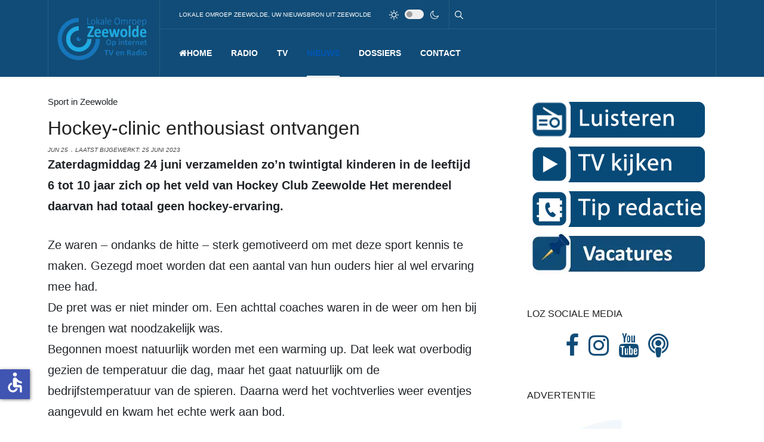

--- FILE ---
content_type: text/html; charset=utf-8
request_url: https://www.lokaleomroepzeewolde.nl/zeewolde-nieuws/sport-nieuws-uit-zeewolde/hockey-clinic-enthousiast-ontvangen
body_size: 11155
content:
<!DOCTYPE html>
<html xmlns="http://www.w3.org/1999/xhtml" class="j5" xml:lang="nl-nl" lang="nl-nl" dir="ltr">

<head>									<!-- Google Tag Manager -->
									<script>(function(w,d,s,l,i){w[l]=w[l]||[];w[l].push({'gtm.start':
									new Date().getTime(),event:'gtm.js'});var f=d.getElementsByTagName(s)[0],
									j=d.createElement(s),dl=l!='dataLayer'?'&l='+l:'';j.async=true;j.src=
									'https://www.googletagmanager.com/gtm.js?id='+i+dl;f.parentNode.insertBefore(j,f);
									})(window,document,'script','dataLayer','GTM-P5ZJ7VR');</script>
									<!-- End Google Tag Manager -->
  <meta name="facebook-domain-verification" content="ij8tnaxqxey75ek6bhg5h7t25ebe11" />
  <meta charset="utf-8">
	<meta name="rights" content="Copyright / Alle rechten voorbehouden Lokale Omroep Zeewolde | Flevo Media">
	<meta name="title" content="Hockey-clinic enthousiast ontvangen">
	<meta name="twitter:card" content="summary">
	<meta name="twitter:site" content="@lokaleomroepzee">
	<meta name="twitter:creator" content="@lokaleomroepzee">
	<meta name="author" content="Ruud van Velzen">
	<meta name="metatitle" content="Hockey-clinic enthousiast ontvangen">
	<meta name="twitter:title" content="Hockey-clinic enthousiast ontvangen">
	<meta name="twitter:description" content="Zaterdagmiddag 24 juni verzamelden zo’n twintigtal kinderen in de leeftijd 6 tot 10 jaar zich op het veld van Hockey Club Zeewolde om een clinic te volgen">
	<meta property="og:image" content="https://www.lokaleomroepzeewolde.nl/images/nieuws/2023/juni/Hockeyclini.jpg#joomlaImage://local-images/nieuws/2023/juni/Hockeyclini.jpg?width=800&amp;height=600">
	<meta property="twitter:image" content="https://www.lokaleomroepzeewolde.nl/images/nieuws/2023/juni/Hockeyclini.jpg#joomlaImage://local-images/nieuws/2023/juni/Hockeyclini.jpg?width=800&amp;height=600">
	<meta property="og:title" content="Hockey-clinic enthousiast ontvangen">
	<meta property="twitter:title" content="Hockey-clinic enthousiast ontvangen">
	<meta property="og:description" content="Zaterdagmiddag 24 juni verzamelden zo’n twintigtal kinderen in de leeftijd 6 tot 10 jaar zich op het veld van Hockey Club Zeewolde om een clinic te volgen">
	<meta property="twitter:description" content="Zaterdagmiddag 24 juni verzamelden zo’n twintigtal kinderen in de leeftijd 6 tot 10 jaar zich op het veld van Hockey Club Zeewolde om een clinic te volgen">
	<meta property="og:url" content="https://www.lokaleomroepzeewolde.nl/zeewolde-nieuws/sport-nieuws-uit-zeewolde/hockey-clinic-enthousiast-ontvangen">
	<meta property="og:type" content="article">
	<meta name="description" content="Zaterdagmiddag 24 juni verzamelden zo’n twintigtal kinderen in de leeftijd 6 tot 10 jaar zich op het veld van Hockey Club Zeewolde om een clinic te volgen">
	<title>Hockey-clinic enthousiast ontvangen</title>
	<link href="https://www.lokaleomroepzeewolde.nl/zeewolde-nieuws/sport-nieuws-uit-zeewolde/hockey-clinic-enthousiast-ontvangen" rel="canonical">
	<link href="/images/LOZ140.png" rel="shortcut icon" type="image/vnd.microsoft.icon">
	<link href="https://www.lokaleomroepzeewolde.nl/sitemap/sitemap/aifeed" rel="alternate" type="application/json" title="AI JSON Data Feed">
<link href="/plugins/system/t4/themes/base/vendors/font-awesome6/css/all.min.css?d0e209" rel="stylesheet">
	<link href="/plugins/system/t4/themes/base/vendors/font-awesome5/css/all.min.css?d0e209" rel="stylesheet">
	<link href="/plugins/system/t4/themes/base/vendors/font-awesome/css/font-awesome.min.css?d0e209" rel="stylesheet">
	<link href="/plugins/system/t4/themes/base/vendors/icomoon/css/icomoon.css?d0e209" rel="stylesheet">
	<link href="/templates/ja_blockk/js/lightbox/ekko-lightbox.css?d0e209" rel="stylesheet">
	<link href="/media/vendor/joomla-custom-elements/css/joomla-alert.min.css?0.4.1" rel="stylesheet">
	<link href="https://www.lokaleomroepzeewolde.nl/plugins/content/fastsocialshare/style/style.css" rel="stylesheet">
	<link href="/media/plg_system_jcepro/site/css/content.min.css?86aa0286b6232c4a5b58f892ce080277" rel="stylesheet">
	<link href="/templates/ja_blockk/css/template.css?666355d78a39689a5f089f6c85a62cf6" rel="stylesheet">
	<link href="/media/t4/css/13-sub.css?050b45adaa0f3a76df3a04ec51e8fc72" rel="stylesheet">
	<link href="/templates/ja_blockk/local/css/custom.css?253e106a2977e18e33c53420d03d6bf9" rel="stylesheet">
<script src="/media/vendor/jquery/js/jquery.min.js?3.7.1"></script>
	<script src="/templates/ja_blockk/js/imagesloaded.pkgd.min.js?d0e209"></script>
	<script src="/media/legacy/js/jquery-noconflict.min.js?504da4"></script>
	<script src="/media/vendor/jquery-migrate/js/jquery-migrate.min.js?3.5.2"></script>
	<script src="/plugins/system/t4/themes/base/vendors/bootstrap/js/bootstrap.bundle.min.js?d0e209"></script>
	<script src="/templates/ja_blockk/js/jquery.cookie.js?d0e209"></script>
	<script src="/templates/ja_blockk/js/isotope.pkgd.min.js?d0e209"></script>
	<script src="/templates/ja_blockk/js/lightbox/ekko-lightbox.js?d0e209"></script>
	<script type="application/json" class="joomla-script-options new">{"joomla.jtext":{"ERROR":"Fout","MESSAGE":"Bericht","NOTICE":"Attentie","WARNING":"Waarschuwing","JCLOSE":"Sluiten","JOK":"Ok","JOPEN":"Open"},"system.paths":{"root":"","rootFull":"https:\/\/www.lokaleomroepzeewolde.nl\/","base":"","baseFull":"https:\/\/www.lokaleomroepzeewolde.nl\/"},"csrf.token":"25a3549766f512a3fb8ce76f2074474a","accessibility-options":{"labels":{"menuTitle":"Toegankelijkheidsopties","increaseText":"Tekstgrootte vergroten","decreaseText":"Tekstgrootte verkleinen","increaseTextSpacing":"Tekstafstand vergroten","decreaseTextSpacing":"Tekstafstand verkleinen","invertColors":"Kleuren omkeren","grayHues":"Grijstinten","underlineLinks":"Links onderstrepen","bigCursor":"Grote cursor","readingGuide":"Leeslineaal","textToSpeech":"Tekst naar spraak","speechToText":"Spraak naar tekst","resetTitle":"Herstellen","closeTitle":"Sluiten"},"icon":{"position":{"left":{"size":"0","units":"px"}},"useEmojis":false},"hotkeys":{"enabled":true,"helpTitles":true},"textToSpeechLang":["nl-NL"],"speechToTextLang":["nl-NL"]}}</script>
	<script src="/media/system/js/core.min.js?a3d8f8"></script>
	<script src="/media/system/js/messages.min.js?9a4811" type="module"></script>
	<script src="/media/vendor/bootstrap/js/dropdown.min.js?5.3.8" type="module"></script>
	<script src="/media/vendor/bootstrap/js/collapse.min.js?5.3.8" type="module"></script>
	<script src="/media/vendor/accessibility/js/accessibility.min.js?3.0.17" defer></script>
	<script src="/templates/ja_blockk/js/template.js"></script>
	<script src="/plugins/system/t4/themes/base/js/base.js?d0e209"></script>
	<script src="/plugins/system/t4/themes/base/js/megamenu.js"></script>
	<script type="application/ld+json">{"@context":"https://schema.org","@graph":[{"@type":"Organization","@id":"https://www.lokaleomroepzeewolde.nl/#/schema/Organization/base","name":"Lokale Omroep Zeewolde","url":"https://www.lokaleomroepzeewolde.nl/","logo":{"@type":"ImageObject","@id":"https://www.lokaleomroepzeewolde.nl/#/schema/ImageObject/logo","url":"images/logo/loz.webp","contentUrl":"images/logo/loz.webp","width":279,"height":126},"image":{"@id":"https://www.lokaleomroepzeewolde.nl/#/schema/ImageObject/logo"},"sameAs":["https://www.facebook.com/lokaleomroepzeewolde","https://twitter.com/lokaleomroepzee","https://www.instagram.com/lokaleomroepzeewolde/","https://www.tiktok.com/@lokaleomroepzeewolde"]},{"@type":"WebSite","@id":"https://www.lokaleomroepzeewolde.nl/#/schema/WebSite/base","url":"https://www.lokaleomroepzeewolde.nl/","name":"Lokale Omroep Zeewolde ","publisher":{"@id":"https://www.lokaleomroepzeewolde.nl/#/schema/Organization/base"}},{"@type":"WebPage","@id":"https://www.lokaleomroepzeewolde.nl/#/schema/WebPage/base","url":"https://www.lokaleomroepzeewolde.nl/zeewolde-nieuws/sport-nieuws-uit-zeewolde/hockey-clinic-enthousiast-ontvangen","name":"Hockey-clinic enthousiast ontvangen","description":"Zaterdagmiddag 24 juni verzamelden zo’n twintigtal kinderen in de leeftijd 6 tot 10 jaar zich op het veld van Hockey Club Zeewolde om een clinic te volgen","isPartOf":{"@id":"https://www.lokaleomroepzeewolde.nl/#/schema/WebSite/base"},"about":{"@id":"https://www.lokaleomroepzeewolde.nl/#/schema/Organization/base"},"inLanguage":"nl-NL"},{"@type":"Article","@id":"https://www.lokaleomroepzeewolde.nl/#/schema/com_content/article/5805","name":"Hockey-clinic enthousiast ontvangen","headline":"Hockey-clinic enthousiast ontvangen","inLanguage":"nl-NL","author":{"@type":"Person","name":"Ruud van Velzen"},"thumbnailUrl":"images/nieuws/2023/juni/Hockeyclini.jpg","image":"images/nieuws/2023/juni/Hockeyclini.jpg","articleSection":"Sport in Zeewolde","dateCreated":"2023-06-25T08:33:18+00:00","dateModified":"2023-06-25T00:00:00+00:00","isPartOf":{"@id":"https://www.lokaleomroepzeewolde.nl/#/schema/WebPage/base"}}]}</script>
	<script type="module">window.addEventListener("load", function() {new Accessibility(Joomla.getOptions("accessibility-options") || {});});</script>
	<script type="application/ld+json">{"@context":"https://schema.org","@type":"FAQPage","mainEntity":[{"@type":"Question","name":"Hockey-clinic enthousiast ontvangen","url":"https://www.lokaleomroepzeewolde.nl/zeewolde-nieuws/sport-nieuws-uit-zeewolde/hockey-clinic-enthousiast-ontvangen","acceptedAnswer":{"@type":"Answer","text":"Zaterdagmiddag 24 juni verzamelden zo’n twintigtal kinderen in de leeftijd 6 tot 10 jaar zich op het veld van Hockey Club Zeewolde om een clinic te volgen"}}]}</script>
	<meta property="og:title" content="Hockey-clinic enthousiast ontvangen" />
	<meta property="og:description" content="Zaterdagmiddag 24 juni verzamelden zo’n twintigtal kinderen in de leeftijd 6 tot 10 jaar zich op het veld van Hockey Club Zeewolde om een clinic te volgen" />
	<meta property="og:image" itemprop="image" content="https://www.lokaleomroepzeewolde.nl/images/nieuws/2023/juni/Hockeyclini.jpg" />
	<meta property="og:url" content="https://www.lokaleomroepzeewolde.nl/zeewolde-nieuws/sport-nieuws-uit-zeewolde/hockey-clinic-enthousiast-ontvangen" />
	<meta property="twitter:title" content="Hockey-clinic enthousiast ontvangen" />
	<meta property="twitter:description" content="Zaterdagmiddag 24 juni verzamelden zo’n twintigtal kinderen in de leeftijd 6 tot 10 jaar zich op het veld van Hockey Club Zeewolde om een clinic te volgen" />
	<meta property="twitter:image" content="https://www.lokaleomroepzeewolde.nl/images/nieuws/2023/juni/Hockeyclini.jpg" />
	<meta property="twitter:url" content="https://www.lokaleomroepzeewolde.nl/zeewolde-nieuws/sport-nieuws-uit-zeewolde/hockey-clinic-enthousiast-ontvangen" />
	<!-- Open Graph / Facebook -->
<meta property="og:type" content="article" />
<link rel="image_src" content="https://www.lokaleomroepzeewolde.nl/images/nieuws/2023/juni/Hockeyclini.jpg#joomlaImage://local-images/nieuws/2023/juni/Hockeyclini.jpg?width=800&height=600" />
<meta property="og:title" content="Hockey-clinic enthousiast ontvangen">
<meta property="og:description" content="Lokale Omroep Zeewolde voor aktueel nieuws en informatie uit Zeewolde op radio, internet en TV" />
<meta property="og:url" content="/zeewolde-nieuws/sport-nieuws-uit-zeewolde/hockey-clinic-enthousiast-ontvangen" />
<meta property="og:image" content="https://www.lokaleomroepzeewolde.nl/images/nieuws/2023/juni/Hockeyclini.jpg#joomlaImage://local-images/nieuws/2023/juni/Hockeyclini.jpg?width=800&height=600">

<!-- Twitter -->
<meta property="twitter:card" content="summary_large_image" />
<meta property="twitter:url" content="/zeewolde-nieuws/sport-nieuws-uit-zeewolde/hockey-clinic-enthousiast-ontvangen" />
<meta property="twitter:title" content="Hockey-clinic enthousiast ontvangen" />
<meta property="twitter:description" content="Lokale Omroep Zeewolde voor aktueel nieuws en informatie uit Zeewolde op radio, internet en TV" />
<meta property="twitter:image" content="https://www.lokaleomroepzeewolde.nl/images/nieuws/2023/juni/Hockeyclini.jpg#joomlaImage://local-images/nieuws/2023/juni/Hockeyclini.jpg?width=800&height=600" />


  <meta name="viewport"  content="width=device-width, initial-scale=1, maximum-scale=5, user-scalable=yes"/>
  <style>
    @-webkit-viewport   { width: device-width; }
    @-moz-viewport      { width: device-width; }
    @-ms-viewport       { width: device-width; }
    @-o-viewport        { width: device-width; }
    @viewport           { width: device-width; }
  </style>
  <meta name="HandheldFriendly" content="true"/>
  <meta name="mobile-web-app-capable" content="YES"/>
  <!-- //META FOR IOS & HANDHELD -->
  
</head>

<body class="site-default navigation-default theme-default layout-magz3-detail nav-breakpoint-lg com_content view-article item-156" data-jver="5">									<!-- Google Tag Manager (noscript) -->
									<noscript><iframe src="https://www.googletagmanager.com/ns.html?id=GTM-P5ZJ7VR"
									height="0" width="0" style="display:none;visibility:hidden"></iframe></noscript>
									<!-- End Google Tag Manager (noscript) -->
  
  
  <div class="t4-wrapper">
    <div class="t4-content">
      <div class="t4-content-inner">
        
<div id="t4-mainnav" class="t4-section  t4-mainnav   border-bottom  t4-palette-mainnav"><!-- HEADER BLOCK -->
<header id="t4-header-wrap" class="t4-header header-layout-13">
	<div class="t4-header-inner header-theme-dark">
		<div class="container">
			<div class="row no-gutters d-flex align-items-center flex-nowrap wrap-header">
				<div class="col-5 col-lg-2 d-flex justify-content-lg-center align-items-center">
					<div class="t4-logo-header d-flex align-items-center">
						
						<div class="navbar-brand logo-image logo-control">
    <a href="/index.php" title="Lokale Omroep Zeewolde">
            <img class="logo-img-sm d-block d-sm-none logo-sm-light" src="/images/logo/loz-logo-mobiele-site.png#joomlaImage://local-images/logo/loz-logo-mobiele-site.png?width=64&height=50" alt="Lokale Omroep Zeewolde" />
      <img class="logo-img-sm d-block d-sm-none logo-sm-dark" src="/images/logo/loz-logo-mobiele-site.png#joomlaImage://local-images/logo/loz-logo-mobiele-site.png?width=64&height=50" alt="Lokale Omroep Zeewolde" />
      	
          <img class="logo-img d-none d-sm-block logo-light" src="/images/logo/logo-header.webp#joomlaImage://local-images/logo/logo-header.webp?width=298&height=136" alt="Lokale Omroep Zeewolde" />
      <img class="logo-img d-none d-sm-block logo-dark" src="/images/logo/logo-header.webp#joomlaImage://local-images/logo/logo-header.webp?width=298&height=136" alt="Lokale Omroep Zeewolde" />
    
    </a>
  </div>

					</div>
				</div>

				<div class="col-7 col-lg-10 top-right">
					<div class="top-head d-flex align-items-center">
						<div class="t4-header-left d-none d-lg-flex">
							

<div class="custom"  >
	<div>Lokale Omroep Zeewolde, uw nieuwsbron uit Zeewolde</div></div>

						</div>

						<div class="t4-header-right d-flex justify-content-end align-items-center">
							
	<div class="ja-dark-mode">
		<div class="mode-light">
			<svg width="16" height="16" viewBox="0 0 16 16" fill="none" xmlns="http://www.w3.org/2000/svg" class="svg-light">
				<path d="M4.22902 3.286L3.28635 2.34334C3.02635 2.083 2.60369 2.083 2.34369 2.34334C2.08335 2.60367 2.08335 3.02567 2.34369 3.286L3.28635 4.22866C3.41635 4.359 3.58702 4.424 3.75768 4.424C3.92835 4.424 4.09902 4.359 4.22902 4.22866C4.48935 3.96833 4.48935 3.54633 4.22902 3.286Z"/>
				<path d="M2 7.33333H0.666667C0.298667 7.33333 0 7.63199 0 7.99999C0 8.368 0.298667 8.66666 0.666667 8.66666H2C2.368 8.66666 2.66667 8.368 2.66667 7.99999C2.66667 7.63199 2.368 7.33333 2 7.33333Z"/>
				<path d="M4.22902 11.7713C3.96902 11.511 3.54635 11.511 3.28635 11.7713L2.34369 12.714C2.08335 12.9743 2.08335 13.3963 2.34369 13.6567C2.47369 13.787 2.64435 13.852 2.81502 13.852C2.98569 13.852 3.15635 13.787 3.28635 13.6567L4.22902 12.714C4.48935 12.4537 4.48935 12.0317 4.22902 11.7713Z"/>
				<path d="M8.00065 13.3333C7.63265 13.3333 7.33398 13.632 7.33398 14V15.3333C7.33398 15.7013 7.63265 16 8.00065 16C8.36865 16 8.66732 15.7013 8.66732 15.3333V14C8.66732 13.632 8.36865 13.3333 8.00065 13.3333Z"/>
				<path d="M13.6567 12.714L12.7141 11.7713C12.4541 11.511 12.0314 11.511 11.7714 11.7713C11.5111 12.0317 11.5111 12.4537 11.7714 12.714L12.7141 13.6567C12.8441 13.787 13.0148 13.852 13.1854 13.852C13.3561 13.852 13.5267 13.787 13.6567 13.6567C13.9171 13.3963 13.9171 12.9743 13.6567 12.714Z"/>
				<path d="M15.334 7.33333H14.0007C13.6327 7.33333 13.334 7.63199 13.334 7.99999C13.334 8.368 13.6327 8.66666 14.0007 8.66666H15.334C15.702 8.66666 16.0007 8.368 16.0007 7.99999C16.0007 7.63199 15.702 7.33333 15.334 7.33333Z"/>
				<path d="M13.6567 2.34334C13.3967 2.083 12.9741 2.083 12.7141 2.34334L11.7714 3.286C11.5111 3.54633 11.5111 3.96833 11.7714 4.22866C11.9014 4.359 12.0721 4.424 12.2428 4.424C12.4134 4.424 12.5841 4.359 12.7141 4.22866L13.6567 3.286C13.9171 3.02567 13.9171 2.60367 13.6567 2.34334Z"/>
				<path d="M8.00065 0C7.63265 0 7.33398 0.298667 7.33398 0.666667V2C7.33398 2.368 7.63265 2.66667 8.00065 2.66667C8.36865 2.66667 8.66732 2.368 8.66732 2V0.666667C8.66732 0.298667 8.36865 0 8.00065 0Z"/>
				<path d="M7.99935 3.66667C5.61002 3.66667 3.66602 5.61067 3.66602 8C3.66602 10.3893 5.61002 12.3333 7.99935 12.3333C10.3887 12.3333 12.3327 10.3893 12.3327 8C12.3327 5.61067 10.3887 3.66667 7.99935 3.66667ZM7.99935 11C6.34535 11 4.99935 9.654 4.99935 8C4.99935 6.346 6.34535 5.00001 7.99935 5.00001C9.65335 5.00001 10.9993 6.346 10.9993 8C10.9993 9.654 9.65335 11 7.99935 11Z"/>
			</svg>
		</div>

		<div class="dark-mode-status">
			<span></span>
		</div>

		<div class="mode-dark">
			<svg width="16" height="16" viewBox="0 0 16 16" fill="none" xmlns="http://www.w3.org/2000/svg" class="svg-dark">
			<path d="M14.6691 8.93962C14.5259 8.90384 14.3828 8.93962 14.2576 9.02908C13.7924 9.42269 13.2556 9.74474 12.6652 9.95944C12.1106 10.1741 11.5023 10.2815 10.8582 10.2815C9.40898 10.2815 8.08502 9.69106 7.13677 8.74282C6.18852 7.79457 5.5981 6.4706 5.5981 5.0214C5.5981 4.41309 5.70545 3.82267 5.88437 3.28593C6.08117 2.7134 6.36744 2.19455 6.74316 1.74726C6.90418 1.55046 6.8684 1.26419 6.67159 1.10317C6.54635 1.01371 6.40322 0.977929 6.26009 1.01371C4.73931 1.42522 3.41535 2.33768 2.4671 3.5543C1.55464 4.75302 1 6.23802 1 7.86614C1 9.81631 1.78722 11.5876 3.07541 12.8757C4.36359 14.1639 6.13485 14.9511 8.08502 14.9511C9.73103 14.9511 11.2518 14.3786 12.4684 13.4304C13.7029 12.4642 14.5975 11.0866 14.9732 9.51215C15.0627 9.24378 14.9196 8.9933 14.6691 8.93962ZM11.9317 12.6789C10.894 13.5019 9.57001 14.0029 8.1208 14.0029C6.42111 14.0029 4.88245 13.3051 3.77318 12.1959C2.66391 11.0866 1.96614 9.54793 1.96614 7.84825C1.96614 6.43482 2.43132 5.14664 3.23643 4.10893C3.79107 3.39327 4.48883 2.80286 5.29395 2.39135C5.20449 2.58816 5.11504 2.78497 5.04347 2.99966C4.81088 3.64375 4.70353 4.32363 4.70353 5.03929C4.70353 6.73898 5.4013 8.29553 6.51057 9.4048C7.61984 10.5141 9.1764 11.2118 10.8761 11.2118C11.6275 11.2118 12.3432 11.0866 13.0052 10.8361C13.2378 10.7467 13.4703 10.6572 13.685 10.5499C13.2556 11.3729 12.6652 12.1064 11.9317 12.6789Z"/>
			</svg>
		</div>
	</div>


							<nav class="navbar-expand-lg">
    <button class="navbar-toggler" type="button" data-toggle="collapse" data-target="#t4-megamenu-mainmenu" aria-controls="t4-megamenu-mainmenu" aria-expanded="false" aria-label="Toggle navigation">
        <i class="fa fa-bars toggle-bars"></i>
    </button>
</nav>

							<div class="head-search">
								<div class="mod-search search ">
	<form action="/zeewolde-nieuws/sport-nieuws-uit-zeewolde/jonathan-porteous-verrast-bij-eerste-kwalificatie-turnen-heren" method="post">
		<div class="input-group"><input name="searchword" id="mod-search-searchword88" class="form-control" type="search" placeholder="Zoeken"><span class="input-group-append"><button class="btn btn-primary" onclick="this.form.searchword.focus();">Zoeken</button></span></div>		<input type="hidden" name="option" value="com_search">
		<input type="hidden" name="task" value="search">
		<input type="hidden" name="limit" value="10">
		<input type="hidden" name="Itemid" value="156">
	</form>
</div>

							</div>
						</div>
					</div>

					<div class="t4-megamenu-wrap justify-content-between align-items-center d-flex">
						<div class="t4-navbar">
							
<nav class="navbar navbar-expand-lg">
<button class="navbar-toggler" type="button" data-toggle="collapse" data-target="#t4-megamenu-mainmenu" aria-controls="t4-megamenu-mainmenu" aria-expanded="false" aria-label="Toggle navigation" style="display: none;">
    <i class="fa fa-bars toggle-bars"></i>
</button>
	<div id="t4-megamenu-mainmenu" class="t4-megamenu collapse navbar-collapse slide animate" data-duration="500">

<ul class="nav navbar-nav level0"  itemscope="itemscope" itemtype="http://www.schema.org/SiteNavigationElement">
<li class="nav-item default has-icon menu-icon" data-id="101" data-level="1"><a href="/" itemprop="url" class="nav-link"><span itemprop="name"><i class="fa fa-home" aria-hidden="true"></i><span class="menu-item-title">Home</span></span></a></li><li class="nav-item dropdown parent" data-id="108" data-level="1"><a href="/radio/radio-programmering" itemprop="url" class=" nav-link dropdown-toggle" role="button" aria-haspopup="true" aria-expanded="false" data-toggle=""><span itemprop="name"><span class="menu-item-title">Radio</span></span><i class="item-caret"></i></a><div class="dropdown-menu level1" data-bs-popper="static"><div class="dropdown-menu-inner"><ul><li class="nav-item" data-id="328" data-level="2"><a href="/radio/radio-programmering" itemprop="url" class="dropdown-item"><span itemprop="name"><span class="menu-item-title">Programmering</span></span></a></li><li class="nav-item" data-id="299" data-level="2"><a href="/radio/programma-s" itemprop="url" class="dropdown-item"><span itemprop="name"><span class="menu-item-title">Radio programma's</span></span></a></li><li class="nav-item" data-id="319" data-level="2"><a href="/radio/uitzending-gemist" itemprop="url" class="dropdown-item"><span itemprop="name"><span class="menu-item-title">Uitzending gemist</span></span></a></li><li class="nav-item" data-id="109" data-level="2"><a href="/radio/luisteren" itemprop="url" class="dropdown-item"><span itemprop="name"><span class="menu-item-title">Luisteren</span></span></a></li><li class="nav-item" data-id="623" data-level="2"><a href="/radio/ontvangst" itemprop="url" class="dropdown-item"><span itemprop="name"><span class="menu-item-title">Ontvangst</span></span></a></li></ul></div></div></li><li class="nav-item dropdown parent" data-id="638" data-level="1"><a itemprop="url" href="javascript:;" class="nav-header  nav-link dropdown-toggle"  role = "button" aria-haspopup = "true" aria-expanded = "false">
	<span itemprop="name"><span class="menu-item-title">TV</span></span>
	<i class="item-caret"></i></a>
<div class="dropdown-menu level1" data-bs-popper="static"><div class="dropdown-menu-inner"><ul><li class="nav-item" data-id="542" data-level="2"><a href="https://icecast.lokaleomroepzeewolde.nl:2443/" itemprop="url" class=" dropdown-item" target="_blank" rel="noopener noreferrer"><span itemprop="name"><span class="menu-item-title">Televisie</span></span></a></li><li class="nav-item" data-id="636" data-level="2"><a href="/loz-tv/televisie-programmering" itemprop="url" class="dropdown-item"><span itemprop="name"><span class="menu-item-title">Programmering</span></span></a></li><li class="nav-item" data-id="635" data-level="2"><a href="/loz-tv/uitzending-gemist-tv" itemprop="url" class="dropdown-item"><span itemprop="name"><span class="menu-item-title">Uitzending gemist TV</span></span></a></li><li class="nav-item" data-id="734" data-level="2"><a href="/loz-tv/ontvangst" itemprop="url" class="dropdown-item"><span itemprop="name"><span class="menu-item-title">Ontvangst</span></span></a></li><li class="nav-item" data-id="1082" data-level="2"><a href="/loz-tv/politie-zeewolde" itemprop="url" class="dropdown-item"><span itemprop="name"><span class="menu-item-title">Politie Zeewolde</span></span></a></li><li class="nav-item" data-id="1602" data-level="2"><a href="/loz-tv/livestream-aardzee-gemeente-zeewolde" itemprop="url" class="dropdown-item"><span itemprop="name"><span class="menu-item-title">Livestream Aardzee </span></span></a></li></ul></div></div></li><li class="nav-item active dropdown parent" data-id="159" data-level="1"><a href="/zeewolde-nieuws" itemprop="url" class="nav-link dropdown-toggle" role="button" aria-haspopup="true" aria-expanded="false" data-toggle=""><span itemprop="name"><span class="menu-item-title">Nieuws</span></span><i class="item-caret"></i></a><div class="dropdown-menu level1" data-bs-popper="static"><div class="dropdown-menu-inner"><ul><li class="nav-item" data-id="158" data-level="2"><a href="/zeewolde-nieuws/politiek-nieuws-uit-zeewolde" itemprop="url" class="dropdown-item"><span itemprop="name"><span class="menu-item-title">Politiek</span></span></a></li><li class="nav-item" data-id="541" data-level="2"><a href="/zeewolde-nieuws/112-zeewolde" itemprop="url" class="dropdown-item"><span itemprop="name"><span class="menu-item-title">112 Zeewolde</span></span></a></li><li class="nav-item" data-id="157" data-level="2"><a href="/zeewolde-nieuws/regionieuws-uit-flevoland" itemprop="url" class="dropdown-item"><span itemprop="name"><span class="menu-item-title">Regionieuws</span></span></a></li><li class="nav-item current active" data-id="156" data-level="2"><a href="/zeewolde-nieuws/sport-nieuws-uit-zeewolde" itemprop="url" class="dropdown-item" aria-current="page"><span itemprop="name"><span class="menu-item-title">Sport</span></span></a></li><li class="nav-item" data-id="162" data-level="2"><a href="/zeewolde-nieuws/nieuws-uit-zeewolde" itemprop="url" class="dropdown-item"><span itemprop="name"><span class="menu-item-title">Zeewolde nieuws</span></span></a></li><li class="nav-item" data-id="492" data-level="2"><a href="/zeewolde-nieuws/video" itemprop="url" class="dropdown-item"><span itemprop="name"><span class="menu-item-title">Video</span></span></a></li><li class="nav-item" data-id="626" data-level="2"><a href="/zeewolde-nieuws/zakelijk" itemprop="url" class="dropdown-item"><span itemprop="name"><span class="menu-item-title">Zakelijk</span></span></a></li><li class="nav-item" data-id="1148" data-level="2"><a href="/zeewolde-nieuws/weer" itemprop="url" class="dropdown-item"><span itemprop="name"><span class="menu-item-title">Weer</span></span></a></li><li class="nav-item" data-id="1566" data-level="2"><a href="/zeewolde-nieuws/weerbericht" itemprop="url" class="dropdown-item"><span itemprop="name"><span class="menu-item-title">Opinie</span></span></a></li></ul></div></div></li><li class="nav-item dropdown parent" data-id="783" data-level="1"><a itemprop="url" href="javascript:;" class="nav-header  nav-link dropdown-toggle"  role = "button" aria-haspopup = "true" aria-expanded = "false">
	<span itemprop="name"><span class="menu-item-title">Dossiers</span></span>
	<i class="item-caret"></i></a>
<div class="dropdown-menu level1" data-bs-popper="static"><div class="dropdown-menu-inner"><ul><li class="nav-item" data-id="1092" data-level="2"><a href="/dossiers/defensie" itemprop="url" class="dropdown-item"><span itemprop="name"><span class="menu-item-title">Defensie</span></span></a></li><li class="nav-item" data-id="1604" data-level="2"><a href="/dossiers/jongeren" itemprop="url" class="dropdown-item"><span itemprop="name"><span class="menu-item-title">Jongeren</span></span></a></li><li class="nav-item" data-id="404" data-level="2"><a href="/dossiers/lelystad-airport" itemprop="url" class="dropdown-item"><span itemprop="name"><span class="menu-item-title">Lelystad Airport</span></span></a></li><li class="nav-item" data-id="420" data-level="2"><a href="/dossiers/centrum" itemprop="url" class="dropdown-item"><span itemprop="name"><span class="menu-item-title">Centrum</span></span></a></li><li class="nav-item" data-id="421" data-level="2"><a href="/dossiers/buitengebied" itemprop="url" class="dropdown-item"><span itemprop="name"><span class="menu-item-title">Buitengebied</span></span></a></li><li class="nav-item" data-id="406" data-level="2"><a href="/dossiers/duurzaamheid-en-natuur" itemprop="url" class="dropdown-item"><span itemprop="name"><span class="menu-item-title">Duurzaamheid en natuur</span></span></a></li><li class="nav-item" data-id="418" data-level="2"><a href="/dossiers/welzijn-en-ouderen" itemprop="url" class="dropdown-item"><span itemprop="name"><span class="menu-item-title">Welzijn en ouderen</span></span></a></li></ul></div></div></li><li class="nav-item dropdown parent" data-id="545" data-level="1"><a href="/neem-contact-op-met-loz" itemprop="url" class="nav-link dropdown-toggle" role="button" aria-haspopup="true" aria-expanded="false" data-toggle=""><span itemprop="name"><span class="menu-item-title">Contact</span></span><i class="item-caret"></i></a><div class="dropdown-menu level1" data-bs-popper="static"><div class="dropdown-menu-inner"><ul><li class="nav-item" data-id="465" data-level="2"><a href="/neem-contact-op-met-loz/tip-onze-redactie" itemprop="url" class="dropdown-item"><span itemprop="name"><span class="menu-item-title"> Tip onze redactie</span></span></a></li><li class="nav-item" data-id="546" data-level="2"><a href="/neem-contact-op-met-loz/whats-app" itemprop="url" class="dropdown-item"><span itemprop="name"><img src="/images/picto/whatsapp.png" alt=" Whats App "><span class="image-title"> Whats App </span></span></a></li><li class="nav-item" data-id="1047" data-level="2"><a href="/neem-contact-op-met-loz/klacht-melden" itemprop="url" class="dropdown-item"><span itemprop="name"><span class="menu-item-title">Klacht melden</span></span></a></li></ul></div></div></li></ul></div>
</nav>

						</div>
						<div class="menu-right d-none d-xl-flex">
							
						</div>
					</div>
				</div>
			</div>
		</div>
	</div>
</header>
<!-- // HEADER BLOCK --></div>





<div id="t4-main-body" class="t4-section  t4-main-body">
<div class="t4-section-inner container"><div class="t4-row row">
<div class="t4-col col-12 col-lg">
<div id="system-message-container" aria-live="polite"></div>

<div class="com-content-article item-page  has-sharing">
	<meta itemprop="inLanguage" content="nl-NL">

			<div class="category badge-">
	    	      <span itemprop="genre">Sport in Zeewolde</span>
	    	  </div>
	
	
	
		
	
				
	<!-- Article Title -->
		<div class="article-title">
					<h1 itemprop="headline">
				Hockey-clinic enthousiast ontvangen			</h1>
		
						
		
		
		
	</div>
		<!-- // Article Title -->

	<!-- Meta Bottom -->
		<!--  // Meta Bottom -->

	<!-- Meta Top -->
			<dl class="article-info text-muted">

	
		<dt class="article-info-term">
							Details					</dt>

					<dd class="createdby" itemprop="author" itemscope itemtype="https://schema.org/Person">
						Auteur: <span itemprop="name">Ruud van Velzen</span>	</dd>

<span style="display: none;" itemprop="publisher" itemtype="http://schema.org/Organization" itemscope>
			<span itemprop="name">Ruud van Velzen</span></span>
		
		
		
					<dd class="published">
	<span class="fa fa-calendar" aria-hidden="true"></span>
	<time datetime="2023-06-25T10:33:18+02:00" itemprop="datePublished">
		jun 25	</time>
</dd>
		
	
			
					<dd class="modified">
	<span class="fa fa-calendar" aria-hidden="true"></span>
	<time datetime="2023-06-25T11:16:43+02:00" itemprop="dateModified">
		Laatst bijgewerkt: 25 juni 2023	</time>
</dd>
		
			</dl>
		<!-- Meta Top -->

		

			<!-- Text Intro -->
		<div class="intro-text">
			<p><strong>Zaterdagmiddag 24 juni verzamelden zo’n twintigtal kinderen in de leeftijd 6 tot 10 jaar zich op het veld van Hockey Club Zeewolde Het merendeel daarvan had totaal geen hockey-ervaring.</strong></p>
<p>Ze waren – ondanks de hitte – sterk gemotiveerd om met deze sport kennis te maken. Gezegd moet worden dat een aantal van hun ouders hier al wel ervaring mee had. <br />De pret was er niet minder om. Een achttal coaches waren in de weer om hen bij te brengen wat noodzakelijk was. <br />Begonnen moest natuurlijk worden met een warming up. Dat leek wat overbodig gezien de temperatuur die dag, maar het gaat natuurlijk om de bedrijfstemperatuur van de spieren. Daarna werd het vochtverlies weer eventjes aangevuld en kwam het echte werk aan bod.</p>
		</div>
		<!-- Text Intro -->
	
	
				
	<!-- Media Show -->
								<figure class="pull-left item-image">
			<img src="/images/nieuws/2023/juni/Hockeyclini.jpg#joomlaImage://local-images/nieuws/2023/juni/Hockeyclini.jpg?width=800&amp;height=600"
				 alt="Een groep kleine kinderen voor een hockeytrainer op het blauwe veld van de hockey"
				 itemprop="image"/>
					</figure>
			<!-- // Media Show -->

			
	
			<div class="sharing-tool">
			<!-- Go to www.addthis.com/dashboard to customize your tools -->
			<div class="addthis_inline_share_toolbox_rswu"></div>
		</div>
	
	<div itemprop="articleBody" class="com-content-article__body has-sharing">
		

		
<p><br />De hoop van de HCZ is er op gevestigd dat deze jonge talenten instromen in de jeugdige regionen van de vereniging, want zoals iedere vereniging, heeft die deze instroom van beneden af nodig. Het is natuurlijk nog steeds mogelijk mee te komen doen.</p>
		
		<div class="read-more">
				    </div>
	</div>

	
<nav class="pagenavigation" aria-label="Paginanavigatie">
    <span class="pagination ms-0">
                <a class="btn btn-sm btn-secondary previous" href="/zeewolde-nieuws/sport-nieuws-uit-zeewolde/fantastische-ervaring-nynke-oliver-van-11-op-endurance" rel="prev">
            <span class="visually-hidden">
                Vorig artikel: Fantastische ervaring Nynke Oliver van 11 op Endurance            </span>
            <span class="icon-chevron-left" aria-hidden="true"></span> <span aria-hidden="true">Vorige</span>            </a>
                    <a class="btn btn-sm btn-secondary next" href="/zeewolde-nieuws/sport-nieuws-uit-zeewolde/warm-maar-sportief-scholieren-triathlon-tijdens-edurance-zeewolde" rel="next">
            <span class="visually-hidden">
                Volgende artikel: Warme maar sportieve scholieren triathlon tijdens edurance Zeewolde            </span>
            <span aria-hidden="true">Volgende</span> <span class="icon-chevron-right" aria-hidden="true"></span>            </a>
        </span>
</nav>

	
		
	
		</div>

</div>

<div class="t4-col sidebar-2 col-12 col-lg-4 d-none d-sm-block d-md-block d-lg-block d-xl-block">
<div class="t4-module module " id="Mod227"><div class="module-inner"><div class="module-ct">

<div class="custom"  >
	<!-- RCAST.NET - START EMBEDDED PLAYER -->
<p><a href="https://icecast.lokaleomroepzeewolde.nl:8443/normal" target="_blank" rel="noopener" title="Luister online naar LOZ FM via één van de streams" onclick="window.open('https://players.rcast.net/popup2/69357','https://players.rcast.net/popup2/69357','scrollbars=no,menubar=no,width=784,height=508,resizable=no,toolbar=no,location=no,status=no')"><img src="/images/menu/luisteren.png" alt="Lokale Omroep Zeewolde Uw nieuwsbron uit Zeewolde" width="300" height="42"><br></a><a href="https://icecast.lokaleomroepzeewolde.nl:2443/" target="_blank" rel="noopener stylesheet" type="iframe" class="jcepopup noicon" dir="ltr" lang="NL" title="Kijk Live LOZ TV" margin-top="-50px" data-mediabox="1" data-mediabox-width="670" data-mediabox-height="610" data-mediabox-title="LOZ TV" data-mediabox-caption="Kijk live mee met LOZ TV en blijf op de hoogte van het laatste nieuws uit Zeewolde en de omgeving. Kijk ook thuis naar LOZ TV via KPN, Medido, Ziggo en andere aanbieders." data-mediabox-color="#000000" data-mediabox-margin-top="-50px" data-mediabox-type="iframe"><img src="/images/menu/kijken.png" alt="Lokale Omroep Zeewolde Uw nieuwsbron uit Zeewolde" width="300" height="42" style="margin: 0px;"></a><br><a href="/neem-contact-op-met-loz/tip-onze-redactie" target="_blank" title="Tip de redactie"><img src="/images/menu/tipredactie.png" alt="Lokale Omroep Zeewolde Uw nieuwsbron uit Zeewolde" width="300" height="42"><br></a><a href="/vacatures" target="_self" title="Bekijk de vacatures van LOZ"><img src="/images/menu/vacatures.webp" alt="Lokale Omroep Zeewolde Uw nieuwsbron uit Zeewolde" dir="ltr"></a></p></div>
</div></div></div><div class="t4-module module " id="Mod248"><div class="module-inner"><h3 class="module-title "><span>LOZ Sociale media </span></h3><div class="module-ct">

<div class="custom"  >
	<ul class="social-list">
<li><a href="https://www.facebook.com/lokaleomroepzeewolde" class="Facebook" title="Bezoek de LOZ Facebook pagina"><i class="fa fa-facebook"></i></a></li>
<li><a href="https://instagram.com/lokaleomroepzeewolde" class="instagram" title="Bezoek de LOZ instagram pagina"><i class="fa fa-instagram"></i></a></li>
<li><a href="https://www.youtube.com/lokaleomroepzeewolde" class="youtube" title="Bezoek het LOZ Youtube kanaal"><i class="fa fa-youtube"></i></a></li>
<li><a href="https://podcasters.spotify.com/pod/show/lokale-omroep-zeewolde" class="spotify" title="Bezoek het LOZ podcast kanaal"><i class="fa fa-podcast"></i></a></li>
</ul></div>
</div></div></div><div class="t4-module modulehidden-xs " id="Mod89"><div class="module-inner"><h3 class="module-title "><span>Advertentie</span></h3><div class="module-ct"><div class="mod-banners bannergroup">
    <div class="bannerheader">
        Advertentie    </div>

    <div class="mod-banners__item banneritem">
                                                                                                                                                                                                                                                                                                                                                                <a
                            href="/component/banners/click/58" target="_blank" rel="noopener noreferrer"
                            title="Ontvangst Lokale Omroep Zeewolde">
                            <img src="https://www.lokaleomroepzeewolde.nl/images/banners/300px/banner-bereik-2022.jpg" alt="Ontvangst Lokale Omroep Zeewolde">                        </a>
                                                            </div>

</div>
</div></div></div>
</div>
</div></div>
</div>




<div id="t4-footnav" class="t4-section  t4-footnav">
<div class="t4-section-inner container"><div class="t4-row row">
<div class="t4-col footer-1 col-12 col-sm">
<div class="t4-module module hidden-xs " id="Mod96"><div class="module-inner"><h3 class="module-title "><span>Nieuws</span></h3><div class="module-ct"><nav class="navbar">
<ul  class="nav navbar-nav ">
<li class="nav-item item-115"><a href="/sport" itemprop="url" class="nav-link"><span itemprop="name"><span class="menu-item-title">Sport</span></span></a></li><li class="nav-item item-118"><a href="/regionieuws" itemprop="url" class="nav-link"><span itemprop="name"><span class="menu-item-title">Regionieuws</span></span></a></li><li class="nav-item item-119"><a href="/politiek" itemprop="url" class="nav-link"><span itemprop="name"><span class="menu-item-title">Politiek</span></span></a></li><li class="nav-item item-151"><a href="/nieuws-uit-zeewolde" itemprop="url" class="nav-link"><span itemprop="name"><span class="menu-item-title">Nieuws</span></span></a></li><li class="nav-item item-537"><a href="/video-reportages" itemprop="url" class="nav-link"><span itemprop="name"><span class="menu-item-title">Video</span></span></a></li><li class="nav-item item-625"><a href="/zakelijk" itemprop="url" class="nav-link"><span itemprop="name"><span class="menu-item-title">Zakelijk</span></span></a></li><li class="nav-item item-1197"><a href="/weerbericht" itemprop="url" class="nav-link"><span itemprop="name"><span class="menu-item-title">Weerbericht</span></span></a></li></ul></nav></div></div></div>
</div>
<div class="t4-col footer-2 col-12 col-sm d-none d-sm-block d-md-block d-lg-block d-xl-block">
<div class="t4-module module " id="Mod105"><div class="module-inner"><h3 class="module-title "><span>Interactief</span></h3><div class="module-ct"><nav class="navbar">
<ul  class="nav navbar-nav ">
<li class="nav-item item-125"><a href="/video" itemprop="url" class="nav-link"><span itemprop="name"><span class="menu-item-title">Video</span></span></a></li><li class="nav-item item-1223"><a href="https://podcasters.spotify.com/pod/show/lokale-omroep-zeewolde" itemprop="url" class=" nav-link" target="_blank" rel="noopener noreferrer"><span itemprop="name"><span class="menu-item-title">Podcast</span></span></a></li></ul></nav></div></div></div>
</div>
<div class="t4-col footer-3 col-12 col-sm d-none d-sm-block d-md-block d-lg-block d-xl-block">
<div class="t4-module module hidden-xs " id="Mod94"><div class="module-inner"><h3 class="module-title "><span>Algemeen</span></h3><div class="module-ct"><nav class="navbar">
<ul  class="nav navbar-nav ">
<li class="nav-item item-116"><a href="/bestuur" itemprop="url" class="nav-link"><span itemprop="name"><span class="menu-item-title">Bestuur</span></span></a></li><li class="nav-item item-117"><a href="/organisatie" itemprop="url" class="nav-link"><span itemprop="name"><span class="menu-item-title">Organisatie</span></span></a></li><li class="nav-item item-120"><a href="/pbo" itemprop="url" class="nav-link"><span itemprop="name"><span class="menu-item-title">PBO</span></span></a></li><li class="nav-item item-121"><a href="/kom-in-contact-met-loz" itemprop="url" class="nav-link"><span itemprop="name"><span class="menu-item-title">Contact</span></span></a></li><li class="nav-item item-603"><a href="/ontvangst-loz" itemprop="url" class="nav-link"><span itemprop="name"><span class="menu-item-title">Ontvangst</span></span></a></li><li class="nav-item item-909"><a href="/redactie" itemprop="url" class="nav-link"><span itemprop="name"><span class="menu-item-title">Redactie</span></span></a></li><li class="nav-item item-1160"><a href="/vacatures" itemprop="url" class="nav-link"><span itemprop="name"><span class="menu-item-title">vacatures</span></span></a></li></ul></nav></div></div></div>
</div>
<div class="t4-col footer-4 col-12 col-sm d-none d-sm-block d-md-block d-lg-block d-xl-block">
<div class="t4-module module hidden-xs " id="Mod104"><div class="module-inner"><h3 class="module-title "><span>Adverteren</span></h3><div class="module-ct"><nav class="navbar">
<ul  class="nav navbar-nav ">
<li class="nav-item item-269"><a href="/adverteren-op-loz" itemprop="url" class="nav-link"><span itemprop="name"><span class="menu-item-title">Adverteren</span></span></a></li><li class="nav-item item-1653"><a href="/loz-bereik" itemprop="url" class="nav-link"><span itemprop="name"><span class="menu-item-title">LOZ bereik</span></span></a></li></ul></nav></div></div></div><div class="t4-module module " id="Mod237"><div class="module-inner"><h3 class="module-title "><span>Download de LOZ app</span></h3><div class="module-ct">

<div class="custom"  >
	<p><a href="https://apps.apple.com/us/app/loz-app/id6450155380" target="_blank" rel="noopener" title="Download de LOZ App op je apple device en mis niets"><img src="/images/picto/apple_app_store.png" alt="Lokale Omroep Zeewolde Uw nieuwsbron uit Zeewolde" width="125" height="42" dir="ltr" /></a><a href="https://play.google.com/store/apps/details?id=com.wnapp.id1686062378362&amp;pcampaignid=web_share" target="_blank" rel="noopener" title="Download de LOZ app in de google play store en mis niets!"><img src="/images/picto/google_play_store.png" alt="Lokale Omroep Zeewolde Uw nieuwsbron uit Zeewolde" width="125" height="42" dir="ltr" /></a></p></div>
</div></div></div>
</div>
<div class="t4-col footer-5 col-sm">


<div class="custom"  >
	<p><strong><span style="color: #000000;">Studio:</span></strong><br />Schepenveld 21-5<br /> 3891 ZK Zeewolde<br /><strong><br />Email: info@lokaleomroepzeewolde.nl<br /></strong><img src="/images/picto/telefoon.png" alt="neem telefonisch contact op met Lokale Omroep Zeewolde" title="Neem telefonisch contact op met LOZ" />&nbsp;085-0640737<br /><img src="/images/picto/whatsapp.png" alt="Stuur LOZ een whats app bericht" title="Stuur de redactie een Whats App bericht" />&nbsp;<a href="https://wa.me/31850640737?text=Ik%20heb%20een%20tip%20voor%20de%20redactie.">+31 85 0640737</a></p></div>

</div>
</div></div>
</div>

<div id="t4-footer" class="t4-section  t4-footer">
<div class="t4-section-inner container"><div class="t4-row row">
<div class="t4-col footer col-sm">


<div class="custom"  >
	<p style="text-align: right;">Alle rechten voorbehouden<br />© Copyright Lokale Omroep Zeewolde<br /><a href="https://www.flevo.media" target="_blank" rel="noopener" title="Streekomroep FMS">LOZ is onderdeel van de Flevolandse Media Stichting</a><br /><a href="/disclaimer" title="Disclaimer">Disclaimer</a>&nbsp;&nbsp;-&nbsp;<a href="/loz-privacy-policy" title="Privacy Policy">Privacy Policy</a>&nbsp;-&nbsp;<a href="/sitemap" title="Sitemap">Sitemap</a>&nbsp;</p></div>

</div>

</div></div>
</div><a href='javascript:' id='back-to-top'><i class='fa fa-chevron-up'></i></a>
      </div>
    </div>
  </div>
  
									<!-- Global Site Tag (gtag.js) - Google Analytics -->
									<script async src="https://www.googletagmanager.com/gtag/js?id=G-Y0CV798YKW"></script>
									<script>
									  window.dataLayer = window.dataLayer || [];
									  function gtag(){dataLayer.push(arguments);}
									  gtag('js', new Date());
									  gtag('config', 'G-Y0CV798YKW' , { 'anonymize_ip': true });
									</script></body>
</html>
